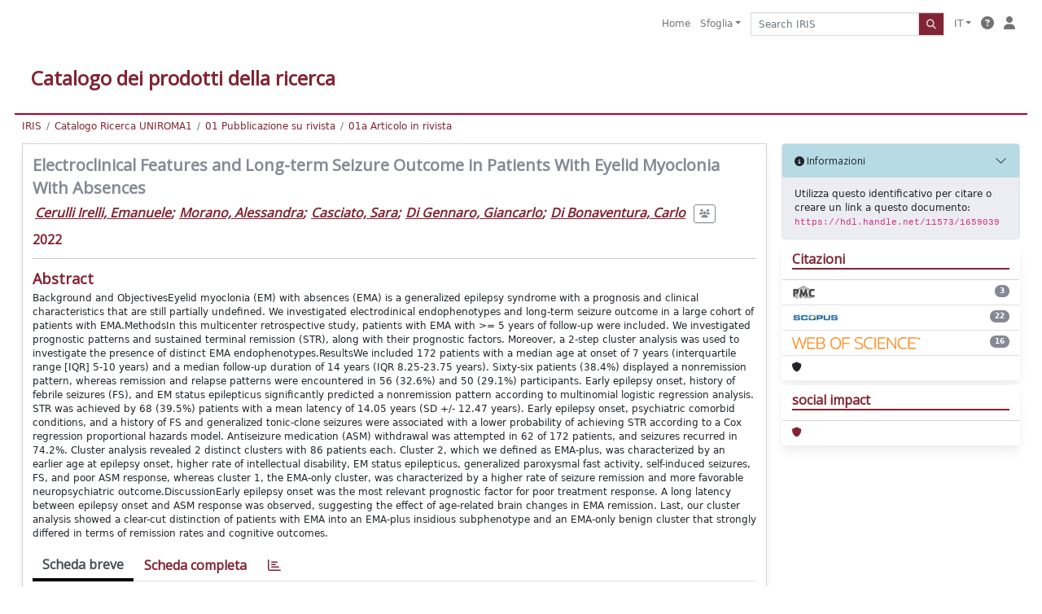

--- FILE ---
content_type: text/html;charset=utf-8
request_url: https://iris.uniroma1.it/handle/11573/1659039
body_size: 69308
content:
<!DOCTYPE html>
<html lang="it">
<head>
	<meta charset="utf-8">
	<meta http-equiv="X-UA-Compatible" content="IE=edge">
	<meta name="viewport" content="width=device-width, initial-scale=1.0">
	<meta name="google-site-verification" content="Is4bQ2LjgeoAayF6EX6mTTRcNsHEp0FOdINHTIHzWHg" /><link rel="shortcut icon"  href="/sr/favicon.ico" />
<link href="/sr/jstree/themes/default/style.min.css" rel="stylesheet" type="text/css"><link rel="stylesheet" href="/sr/jquery-ui/jquery-ui.min.css">
<link rel="stylesheet" type="text/css" href="https://static.cineca.it/jd/npm/jgrowl@1.4.9/jquery.jgrowl.min.css" />
<link rel="stylesheet" href="https://static.cineca.it/jd/npm/select2@4.0.13/dist/css/select2.min.css" />
<link rel="stylesheet" href="https://static.cineca.it/jd/npm/select2-bootstrap-5-theme@1.1.1/dist/select2-bootstrap-5-theme.min.css" />
<link rel="stylesheet" href="/sr/cineca/css/bootstrap-ricerca.min.css">
<link rel="stylesheet" href="/sr/local.css"><title>Electroclinical Features and Long-term Seizure Outcome in Patients With Eyelid Myoclonia With Absences</title>
	<script src="https://static.cineca.it/jd/npm/jquery@3.7.1/dist/jquery.min.js" integrity="sha512-v2CJ7UaYy4JwqLDIrZUI/4hqeoQieOmAZNXBeQyjo21dadnwR+8ZaIJVT8EE2iyI61OV8e6M8PP2/4hpQINQ/g==" crossorigin="anonymous"></script>
<script type="text/javascript" src="/sr/jquery-ui/jquery-ui.min.js"></script>
<script type="text/javascript" src="/sr/jquery-ui-i18n/jquery.ui.datepicker-it.latest.js" charset="utf-8"></script>
<script src="https://static.cineca.it/jd/npm/bootstrap@5.2.3/dist/js/bootstrap.bundle.min.js" integrity="sha384-kenU1KFdBIe4zVF0s0G1M5b4hcpxyD9F7jL+jjXkk+Q2h455rYXK/7HAuoJl+0I4" crossorigin="anonymous"></script>
<script src="https://static.cineca.it/jd/npm/jgrowl@1.4.9/jquery.jgrowl.min.js"></script>
<script src="https://static.cineca.it/jd/npm/select2@4.0.13/dist/js/select2.full.min.js"></script>
<script src="https://static.cineca.it/jd/npm/blueimp-tmpl@3.20.0/js/tmpl.min.js"></script><script type="text/javascript" src="/sr/jstree/jstree.min.js"></script><script type="text/javascript" src="/sr/jquery/js/jquery.displaytag-ajax-1.2.js"></script>
<script src="https://static.cineca.it/jd/npm/js-cookie@3.0.5/dist/js.cookie.min.js" integrity="sha256-WCzAhd2P6gRJF9Hv3oOOd+hFJi/QJbv+Azn4CGB8gfY=" crossorigin="anonymous" referrerpolicy="no-referrer"></script>
<script>
	var JQ = $;
	var j = $;
</script>
<script type="text/javascript">
</script>
<script type="text/javascript" src="/sr/cineca/js/cilea.js?fwkVersion=25.12.1.0"></script>
<script type="text/javascript" src="/sr/cineca/js/fragment.js?fwkVersion=25.12.1.0"></script>
<script type="text/javascript" src="/sr/cineca/js/treeview.js?fwkVersion=25.12.1.0"></script>
<script type="text/javascript" src="/sr/cineca/js/ap-tool.js?fwkVersion=25.12.1.0"></script>
<span style="display:none;" id="rememberToSaveText">Attenzione: i dati modificati non sono ancora stati salvati. Per confermare inserimenti o cancellazioni di voci è necessario confermare con il tasto SALVA/INSERISCI in fondo alla pagina</span>
<script type="text/javascript" src="/sr/cineca/js/print.js?fwkVersion=25.12.1.0"></script>
<script type="text/javascript" src="/sr/cineca/js/widget.js?fwkVersion=25.12.1.0"></script>
<script type="text/javascript" src="/sr/cineca/js/layout.js?fwkVersion=25.12.1.0"></script>




<script type="text/javascript">
	var authenticatedPersonId='';
	var authenticatedUser=false;
</script>
<script type="text/javascript" src="https://iris.uniroma1.it/static/js/utils.js"></script>
	<script type="text/javascript" src="https://iris.uniroma1.it/static/js/choice-support.js"></script>
<script type="text/javascript">
				j(document).ready(function() {
					j('body').on('change','#itemxpage', function() {
						var dspaceObjectId = $('#dspaceObjectId').val();
						if (dspaceObjectId != null && dspaceObjectId != '') {
							$('#modal_display_item').modal('toggle');
							showEventLog(dspaceObjectId, '1', this.value);
						}
					});
					j('body').on('click',"#modal_display_item .pagination li:not('.active') .page-link", function(event) {
						var pagesize = $('#itemxpage').val();
						var dspaceObjectId = $('#dspaceObjectId').val();
						var url = new URL(this.href);
						var page = url.searchParams.get("page");
						if (page == null || isNaN(page)){
							page = 1;
						}
						if (dspaceObjectId != null && dspaceObjectId != '') {
							$('#modal_display_item').modal('toggle');
							showEventLog(dspaceObjectId,page, pagesize);
						}
						return false;
					});
				});
				function showEventLog(dsoId, page, pagesize) {
					   var url = "/dspaceObjectEventLog/widgetSearch.modal";
					jQuery.ajax({
						url: url,
						method: 'GET',
						data: {dspaceObjectId: dsoId, posting: 1, modalSize: 'xlarge', page: page, pageSize: pagesize},
						success: function(data) {
			                var $modal = $(data);
			                $modal.attr('id','modal_display_item');
							$('body').append($modal);
							var myModal = new bootstrap.Modal(document.getElementById('modal_display_item'), {backdrop: true});
							myModal.show();
			                $modal.filter('.modal').on('hidden.bs.modal', function(){
			                	$modal.remove();
							});
			                
						}
					});
				}
				</script>
<script type"text/javascript">
$(document).ready(function() {
	checkMoreless();
});
function checkMoreless() {
	if($('.moreless-more').length) {
		var more = $('<a class="btn-link"></a>').html('&nbsp;espandi');	
		more.click(function(){
			var moretext = $(this).next('.moreless-more');
			var lesstext = $(this).prev('.moreless-fixed');		
			lesstext.html(lesstext.html().substring(0, lesstext.html().length-3));		
			moretext.toggleClass('hide');
			$(this).toggleClass('hide');
			var less = $('<a class="btn-link"></a>').html('&nbsp;comprimi');
			less.click(function(){
				var moretext = $(this).prev('.moreless-more');
				moretext.toggleClass('hide');
				$(this).toggleClass('hide');
				moretext.prev('a').toggleClass('hide');
				var elements = document.getElementsByTagName('span');
				for (var i = 0; i < elements.length; i++) {				
					if((elements[i].className).indexOf('moreless-fixed') > -1) {
						if(elements[i].innerHTML.indexOf('...') == -1){
							elements[i].innerHTML=elements[i].innerHTML+'...';												
						}
					}
				}
			});
			moretext.after(less);
		});	
		$('.moreless-more').before(more);
		$('.moreless-more').toggleClass('hide');
		
	}
}
</script><script>
      window.customCookieJsonConfigPath='/sr/cookie-config.json';
    </script>
	<script src="https://static.iu.cineca.it/v1/default.js"></script>
	<script type="text/javascript">
	function isThirdPartyCookieEnabled() {
		var cookieString = Cookies.get('cc_cookie');
		if (cookieString==null||cookieString=="")
			return false;
		var cookieJson = JSON.parse(cookieString);
		var retValue = false;
		$.each(cookieJson.level , function (key, value) {
			if(value == 'thirdParty')
				retValue = true;
		});
		return retValue;
	}
	$(document).on('click', '.c-bn', function() { 
		Cookies.set('thirdParty',isThirdPartyCookieEnabled(), { path: '/'});
	});
	Cookies.set('thirdParty',isThirdPartyCookieEnabled(), { path: '/' });
	</script>
<script type="text/javascript">
	$(document).ready(function() {
		if (typeof trackEventCategoryDone === "undefined") {
			
			trackEvent('trackPageView');
		}
	});
	</script>
<script type="text/javascript" src="/sr/local.js?fwkVersion=25.12.1.0"></script>

	
	
	
	
	
	
	
	
<link rel="schema.DCTERMS" href="http://purl.org/dc/terms/" />
<link rel="schema.DC" href="http://purl.org/dc/elements/1.1/" />
<meta name="DC.identifier" content="pubmed" xml:lang="*" />
<meta name="DC.identifier" content="wos" xml:lang="*" />
<meta name="DC.identifier" content="scopus" xml:lang="*" />
<meta name="DC.identifier" content="crossref" xml:lang="*" />
<meta name="DC.date" content="2022-11-11T13:50:15Z" xml:lang="*" scheme="DCTERMS.W3CDTF" />
<meta name="DC.date" content="2022-11-11T13:50:15Z" xml:lang="*" scheme="DCTERMS.W3CDTF" />
<meta name="DC.type" content="01 Pubblicazione su rivista::01a Articolo in rivista" xml:lang="it" />
<meta name="DC.description" content="open" xml:lang="en" />
<meta name="DC.type" content="info:eu-repo/semantics/article" />
<meta name="DC.subject" content="Anticonvulsants; Child; Child, Preschool; Electroencephalography; Eyelids; Humans; Recurrence; Retrospective Studies; Seizures; Epilepsy; Myoclonus; Seizures, Febrile; Status Epilepticus; Substance Withdrawal Syndrome" xml:lang="en" />
<meta name="DC.description" content="27" />
<meta name="DC.identifier" content="35292555" xml:lang="en" />
<meta name="DC.type" content="Esperti anonimi" xml:lang="en" />
<meta name="DCTERMS.dateAccepted" content="2022-11-15T09:21:05Z" scheme="DCTERMS.W3CDTF" />
<meta name="DC.identifier" content="2-s2.0-85129996951" xml:lang="en" />
<meta name="DC.identifier" content="https://hdl.handle.net/11573/1659039" scheme="DCTERMS.URI" />
<meta name="DC.language" content="eng" xml:lang="en" scheme="DCTERMS.RFC1766" />
<meta name="DC.identifier" content="10.1212/WNL.0000000000200165" xml:lang="en" />
<meta name="DC.identifier" content="WOS:000840305700008" />
<meta name="DC.relation" content="18" xml:lang="en" />
<meta name="DCTERMS.issued" content="2022" scheme="DCTERMS.W3CDTF" />
<meta name="DC.publisher" content="TWO COMMERCE SQ, 2001 MARKET ST, PHILADELPHIA, PA 19103 USA" xml:lang="en" />
<meta name="DC.type" content="262" />
<meta name="DCTERMS.available" content="2022-11-15T09:21:05Z" scheme="DCTERMS.W3CDTF" />
<meta name="DC.publisher" content="LIPPINCOTT WILLIAMS &amp; WILKINS" xml:lang="en" />
<meta name="DC.title" content="Electroclinical Features and Long-term Seizure Outcome in Patients With Eyelid Myoclonia With Absences" xml:lang="en" />
<meta name="DC.relation" content="98" xml:lang="en" />
<meta name="DC.description" content="Background and ObjectivesEyelid myoclonia (EM) with absences (EMA) is a generalized epilepsy syndrome with a prognosis and clinical characteristics that are still partially undefined. We investigated electrodinical endophenotypes and long-term seizure outcome in a large cohort of patients with EMA.MethodsIn this multicenter retrospective study, patients with EMA with &amp;gt;= 5 years of follow-up were included. We investigated prognostic patterns and sustained terminal remission (STR), along with their prognostic factors. Moreover, a 2-step cluster analysis was used to investigate the presence of distinct EMA endophenotypes.ResultsWe included 172 patients with a median age at onset of 7 years (interquartile range [IQR] 5-10 years) and a median follow-up duration of 14 years (IQR 8.25-23.75 years). Sixty-six patients (38.4%) displayed a nonremission pattern, whereas remission and relapse patterns were encountered in 56 (32.6%) and 50 (29.1%) participants. Early epilepsy onset, history of febrile seizures (FS), and EM status epilepticus significantly predicted a nonremission pattern according to multinomial logistic regression analysis. STR was achieved by 68 (39.5%) patients with a mean latency of 14.05 years (SD +/- 12.47 years). Early epilepsy onset, psychiatric comorbid conditions, and a history of FS and generalized tonic-clone seizures were associated with a lower probability of achieving STR according to a Cox regression proportional hazards model. Antiseizure medication (ASM) withdrawal was attempted in 62 of 172 patients, and seizures recurred in 74.2%. Cluster analysis revealed 2 distinct clusters with 86 patients each. Cluster 2, which we defined as EMA-plus, was characterized by an earlier age at epilepsy onset, higher rate of intellectual disability, EM status epilepticus, generalized paroxysmal fast activity, self-induced seizures, FS, and poor ASM response, whereas cluster 1, the EMA-only cluster, was characterized by a higher rate of seizure remission and more favorable neuropsychiatric outcome.DiscussionEarly epilepsy onset was the most relevant prognostic factor for poor treatment response. A long latency between epilepsy onset and ASM response was observed, suggesting the effect of age-related brain changes in EMA remission. Last, our cluster analysis showed a clear-cut distinction of patients with EMA into an EMA-plus insidious subphenotype and an EMA-only benign cluster that strongly differed in terms of remission rates and cognitive outcomes." />
<meta name="DCTERMS.bibliographicCitation" content="Electroclinical Features and Long-term Seizure Outcome in Patients With Eyelid Myoclonia With Absences / Cerulli Irelli, Emanuele; Cocchi, Enrico; Ramantani, Georgia; Caraballo, Roberto H; Giuliano, Loretta; Yilmaz, Tulay; Morano, Alessandra; Panagiotakaki, Eleni; Operto, Francesca F; Gonzalez Giraldez, Beatriz; Silvennoinen, Katri; Casciato, Sara; Comajuan, Marion; Balestrini, Simona; Fortunato, Francesco; Coppola, Antonietta; Di Gennaro, Giancarlo; Labate, Angelo; Sofia, Vito; Kluger, Gerhard J; Kasteleijn-Nolst Trenité, Dorothée G A; Gambardella, Antonio; Baykan, Betul; Sisodiya, Sanjay M; Arzimanoglou, Alexis; Striano, Pasquale; Di Bonaventura, Carlo. - In: NEUROLOGY. - ISSN 0028-3878. - 98:18(2022). [10.1212/WNL.0000000000200165]" xml:lang="en" />
<meta name="DC.contributor" content="FACOLTA' DI MEDICINA E ODONTOIATRIA" xml:lang="*" />
<meta name="DC.contributor" content="FACOLTA' DI MEDICINA E ODONTOIATRIA" xml:lang="*" />
<meta name="DC.contributor" content="FACOLTA' DI MEDICINA E ODONTOIATRIA" xml:lang="*" />
<meta name="DC.contributor" content="FACOLTA' DI MEDICINA E ODONTOIATRIA" xml:lang="*" />
<meta name="DC.contributor" content="FACOLTA' DI MEDICINA E ODONTOIATRIA" xml:lang="*" />
<meta name="DC.contributor" content="FACOLTA' DI MEDICINA E ODONTOIATRIA" xml:lang="*" />
<meta name="DC.contributor" content="FACOLTA' DI MEDICINA E ODONTOIATRIA" xml:lang="*" />
<meta name="DC.contributor" content="FACOLTA' DI MEDICINA E ODONTOIATRIA" xml:lang="*" />
<meta name="DC.contributor" content="755" xml:lang="*" />
<meta name="DC.contributor" content="DIPARTIMENTO DI NEUROSCIENZE UMANE" xml:lang="*" />
<meta name="DC.subject" content="Anticonvulsants" xml:lang="*" />
<meta name="DC.subject" content="Substance Withdrawal Syndrome" xml:lang="*" />
<meta name="DC.subject" content="Status Epilepticus" xml:lang="*" />
<meta name="DC.subject" content="Febrile" xml:lang="*" />
<meta name="DC.subject" content="Seizures" xml:lang="*" />
<meta name="DC.subject" content="Myoclonus" xml:lang="*" />
<meta name="DC.subject" content="Epilepsy" xml:lang="*" />
<meta name="DC.subject" content="Seizures" xml:lang="*" />
<meta name="DC.subject" content="Retrospective Studies" xml:lang="*" />
<meta name="DC.subject" content="Recurrence" xml:lang="*" />
<meta name="DC.subject" content="Humans" xml:lang="*" />
<meta name="DC.subject" content="Eyelids" xml:lang="*" />
<meta name="DC.subject" content="Electroencephalography" xml:lang="*" />
<meta name="DC.subject" content="Preschool" xml:lang="*" />
<meta name="DC.subject" content="Child" xml:lang="*" />
<meta name="DC.subject" content="Child" xml:lang="*" />
<meta name="DC.date" content="2023/03/03 08:34:42" xml:lang="*" scheme="DCTERMS.W3CDTF" />
<meta name="DC.date" content="1677828882272" xml:lang="*" scheme="DCTERMS.W3CDTF" />
<meta name="DC.contributor" content="AREA MIN. 06 - Scienze mediche" xml:lang="*" />
<meta name="DC.description" content="Cerulli Irelli, Emanuele; Cocchi, Enrico; Ramantani, Georgia; Caraballo, Roberto H; Giuliano, Loretta; Yilmaz, Tulay; Morano, Alessandra; Panagiotakaki, Eleni; Operto, Francesca F; Gonzalez Giraldez, Beatriz; Silvennoinen, Katri; Casciato, Sara; Comajuan, Marion; Balestrini, Simona; Fortunato, Francesco; Coppola, Antonietta; Di Gennaro, Giancarlo; Labate, Angelo; Sofia, Vito; Kluger, Gerhard J; Kasteleijn-Nolst Trenité, Dorothée G A; Gambardella, Antonio; Baykan, Betul; Sisodiya, Sanjay M; Arzimanoglou, Alexis; Striano, Pasquale; Di Bonaventura, Carlo" xml:lang="en" />
<meta name="DC.description" content="Cerulli Irelli, Emanuele; Cocchi, Enrico; Ramantani, Georgia; Caraballo, Roberto H; Giuliano, Loretta; Yilmaz, Tulay; Morano, Alessandra; Panagiotakaki, Eleni; Operto, Francesca F; Gonzalez Giraldez, Beatriz; Silvennoinen, Katri; Casciato, Sara; Comajuan, Marion; Balestrini, Simona; Fortunato, Francesco; Coppola, Antonietta; Di Gennaro, Giancarlo; Labate, Angelo; Sofia, Vito; Kluger, Gerhard J; Kasteleijn-Nolst Trenité, Dorothée G A; Gambardella, Antonio; Baykan, Betul; Sisodiya, Sanjay M; Arzimanoglou, Alexis; Striano, Pasquale; Di Bonaventura, Carlo" />

<meta name="citation_title" content="Electroclinical Features and Long-term Seizure Outcome in Patients With Eyelid Myoclonia With Absences" />
<meta name="citation_author" content="Cerulli Irelli, Emanuele" />
<meta name="citation_author_email" content="emanuele.cerulliirelli@uniroma1.it" />
<meta name="citation_author_orcid" content="0000-0003-3906-555X" />
<meta name="citation_author" content="Cocchi, Enrico" />
<meta name="citation_author" content="Ramantani, Georgia" />
<meta name="citation_author" content="Caraballo, Roberto H" />
<meta name="citation_author" content="Giuliano, Loretta" />
<meta name="citation_author" content="Yilmaz, Tulay" />
<meta name="citation_author" content="Morano, Alessandra" />
<meta name="citation_author_email" content="alessandra.morano@uniroma1.it" />
<meta name="citation_author_orcid" content="0000-0003-3649-8990" />
<meta name="citation_author" content="Panagiotakaki, Eleni" />
<meta name="citation_author" content="Operto, Francesca F" />
<meta name="citation_author" content="Gonzalez Giraldez, Beatriz" />
<meta name="citation_author" content="Silvennoinen, Katri" />
<meta name="citation_author" content="Casciato, Sara" />
<meta name="citation_author_email" content="sara.casciato@uniroma1.it" />
<meta name="citation_author" content="Comajuan, Marion" />
<meta name="citation_author" content="Balestrini, Simona" />
<meta name="citation_author" content="Fortunato, Francesco" />
<meta name="citation_author" content="Coppola, Antonietta" />
<meta name="citation_author" content="Di Gennaro, Giancarlo" />
<meta name="citation_author_email" content="giancarlo.digennaro@uniroma1.it" />
<meta name="citation_author" content="Labate, Angelo" />
<meta name="citation_author" content="Sofia, Vito" />
<meta name="citation_author" content="Kluger, Gerhard J" />
<meta name="citation_author" content="Kasteleijn-Nolst Trenité, Dorothée G A" />
<meta name="citation_author" content="Gambardella, Antonio" />
<meta name="citation_author" content="Baykan, Betul" />
<meta name="citation_author" content="Sisodiya, Sanjay M" />
<meta name="citation_author" content="Arzimanoglou, Alexis" />
<meta name="citation_author" content="Striano, Pasquale" />
<meta name="citation_author" content="Di Bonaventura, Carlo" />
<meta name="citation_author_email" content="carlo.dibonaventura@uniroma1.it" />
<meta name="citation_author_orcid" content="0000-0003-1890-5409" />
<meta name="citation_date" content="2022" />
<meta name="citation_issn" content="0028-3878" />
<meta name="citation_journal_title" content="NEUROLOGY" />
<meta name="citation_volume" content="98" />
<meta name="citation_issue" content="18" />
<meta name="citation_doi" content="10.1212/WNL.0000000000200165" />
<meta name="citation_pmid" content="35292555" />
<meta name="citation_abstract_html_url" content="https://iris.uniroma1.it/handle/11573/1659039" />
<meta name="citation_pdf_url" content="https://iris.uniroma1.it/bitstream/11573/1659039/1/Preprint%20neurolog.pdf" />
<meta name="citation_language" content="eng" />
<meta name="citation_keywords" content="Anticonvulsants; Child; Child, Preschool; Electroencephalography; Eyelids; Humans; Recurrence; Retrospective Studies; Seizures; Epilepsy; Myoclonus; Seizures, Febrile; Status Epilepticus; Substance Withdrawal Syndrome" />
<meta name="citation_publisher" content="LIPPINCOTT WILLIAMS &amp; WILKINS" />

	
	
	
	
	<script type="text/javascript">
	$(document).on('click', '.c-bn', function() { 
		location.reload();
	});
	</script>

	



</head>
<body class="body-default body-anonymous">
	



<header class="navbar navbar-expand-md navbar sticky-top px-4 layout-top bg-white iu-hide">
	<nav class="container-fluid flex-wrap flex-md-nowrap" aria-label="menu top">
		<a class="navbar-brand ps-0 pt-0 pb-0 pe-3" href="https://iris.uniroma1.it/" aria-label="link homepage" id="uiLogoLink">
			<img src="/sr/logo_iris.png" alt="IRIS" id="uiLogoImg" class="d-block my-1 navbar-brand-img"/>
		</a>
		<a class="navbar-brand ps-3 pt-0 pb-0 pe-3 me-3" href="" aria-label="link homepage università" id="customerLogoLink">
			<img src="/sr/logo_customer.png" alt="IRIS" id="clientLogoImg" class="d-block my-1 navbar-brand-img"/>
		</a>
		<button class="navbar-toggler" type="button" data-bs-toggle="collapse" data-bs-target="#navbarSupportedContent" aria-controls="navbarSupportedContent" aria-expanded="false" aria-label="mostra/nascondi menu">
			<span class="fas fa-bars"></span>
		</button>
		<div class="collapse navbar-collapse" id="navbarSupportedContent">
			<ul class="navbar-nav flex-row flex-wrap pt-2 py-md-0">
				







	
</ul>
			<ul class="navbar-nav flex-row flex-wrap ms-md-auto">
				<li class="nav-item col-6 col-md-auto " id="topNavHome">
					<a class="nav-link p-2" href="https://iris.uniroma1.it/">Home</a>
				</li>
				<li class="nav-item col-6 col-md-auto dropdown">
					<a class="nav-link p-2 dropdown-toggle" href="#" id="navbarDropdownBrowse" role="button" data-bs-toggle="dropdown" aria-haspopup="true" aria-expanded="false">
						Sfoglia</a>
					<div class="dropdown-menu" aria-labelledby="navbarDropdownBrowse">
						<a class="dropdown-item" href="https://iris.uniroma1.it/community-list">Macrotipologie<br/>&amp;&nbsp;tipologie</a>
							<div class="dropdown-divider"></div>
						<a class="dropdown-item" href="https://iris.uniroma1.it/browse?type=author">Autore</a>
						<a class="dropdown-item" href="https://iris.uniroma1.it/browse?type=title">Titolo</a>
						<a class="dropdown-item" href="https://iris.uniroma1.it/browse?type=relationJournal">Riviste</a>
						<a class="dropdown-item" href="https://iris.uniroma1.it/browse?type=relationSerie">Serie</a>
						</div>
				</li>
			</ul>
			<form class="navbar-search-top d-flex" action="https://iris.uniroma1.it/simple-search" method="get" role="search">
				<div class="input-group p-2">
					<input class="form-control bg-white layout-top-input" type="search" placeholder="Search&nbsp;IRIS" name="query" id="tequery" size="25" aria-label="Search&nbsp;IRIS">
					<button class="btn btn-primary layout-top-input-btn" type="submit"><span class="fas fa-search"></span></button>
				</div>
			</form>
			<ul class="navbar-nav flex-row flex-wrap">
		 		<li class="nav-item col-6 col-md-auto dropdown">
					<a class="nav-link p-2 dropdown-toggle" href="#" id="navbarDropdownLanguage" role="button" data-bs-toggle="dropdown" aria-haspopup="true" aria-expanded="false">
						IT</a>
					<div class="dropdown-menu dropdown-menu-end" aria-labelledby="navbarDropdownLanguage">
						<a class="dropdown-item" href="javascript:reloadLanguageModuleAll('https://iris.uniroma1.it',['bi','rm','gw','ma','','saiku','ap'],'/language/change.json','it');" ><img src="/sr/cineca/images/flag/flag_it.png" alt="Italiano" title=""/>&nbsp;Italiano</a>
						<a class="dropdown-item" href="javascript:reloadLanguageModuleAll('https://iris.uniroma1.it',['bi','rm','gw','ma','','saiku','ap'],'/language/change.json','en');" ><img src="/sr/cineca/images/flag/flag_en.png" alt="English" title="English"/>&nbsp;English</a>
							</div>
				</li>
				<li class="nav-item col-6 col-md-auto ">
					









<script type="text/javascript">
<!-- Javascript starts here
document.write('<a class="nav-link p-2" href="#" onClick="var popupwin = window.open(\'https://wiki.u-gov.it/confluence/x/HJEWAw\',\'dspacepopup\',\'height=600,width=850,resizable,scrollbars\');popupwin.focus();return false;"><span class="fas fa-question-circle" title="Aiuto"></span></a>');
// -->
</script><noscript><a href="https://wiki.u-gov.it/confluence/x/HJEWAw" target="dspacepopup"><span class="fas fa-question-circle" title="Aiuto"></span></a></noscript>
</li>
				<li class="nav-item col-6 col-md-auto dropdown"><a class="nav-link p-2" href="https://iris.uniroma1.it/securityLanding.htm"><i class="fas fa-solid fa-user"></i></a></li>
				</ul>
		</div>
	</nav>
</header>




<div class="site-header iu-hide bg-white text-white mx-4">
				<div class="site-title CinecaSiteIntroduction" id="headerText">
					<div>
						<h1>Catalogo dei prodotti della ricerca</h1></div>
				</div>
			</div>
		<div class="container-flex mx-4 ps-0 pe-0 layout-no-sidebar" id="mainContainerDiv">
		



<main class="layout-main" id="content">
			<div class="container-fluid page-content">
	        	<nav aria-label="breadcrumb" class="mt-2 iu-hide">
	<form name="breadCrumbsForm" id="breadCrumbsForm" method="post">
		<ol class="breadcrumb rounded">
			<li class="breadcrumb-item"><a href="/">IRIS</a></li>
		
		
			
				<li class="breadcrumb-item"><a href="/handle/11573/784453">Catalogo Ricerca UNIROMA1</a></li>
			
				<li class="breadcrumb-item"><a href="/handle/11573/784454">01 Pubblicazione su rivista</a></li>
			
			<li class="breadcrumb-item"><a href="/handle/11573/784396">01a Articolo in rivista</a></li></ol>
	</form>
</nav>

















































	
	
		
		
	










<p class="searchIndexItemDescription abstractEng">Background and ObjectivesEyelid myoclonia (EM) with absences (EMA) is a generalized epilepsy syndrome with a prognosis and clinical characteristics that are still partially undefined. We investigated electrodinical endophenotypes and long-term seizure outcome in a large cohort of patients with EMA.MethodsIn this multicenter retrospective study, patients with EMA with &amp;gt;= 5 years of follow-up were included. We investigated prognostic patterns and sustained terminal remission (STR), along with their prognostic factors. Moreover, a 2-step cluster analysis was used to investigate the presence of distinct EMA endophenotypes.ResultsWe included 172 patients with a median age at onset of 7 years (interquartile range [IQR] 5-10 years) and a median follow-up duration of 14 years (IQR 8.25-23.75 years). Sixty-six patients (38.4%) displayed a nonremission pattern, whereas remission and relapse patterns were encountered in 56 (32.6%) and 50 (29.1%) participants. Early epilepsy onset, history of febrile seizures (FS), and EM status epilepticus significantly predicted a nonremission pattern according to multinomial logistic regression analysis. STR was achieved by 68 (39.5%) patients with a mean latency of 14.05 years (SD +/- 12.47 years). Early epilepsy onset, psychiatric comorbid conditions, and a history of FS and generalized tonic-clone seizures were associated with a lower probability of achieving STR according to a Cox regression proportional hazards model. Antiseizure medication (ASM) withdrawal was attempted in 62 of 172 patients, and seizures recurred in 74.2%. Cluster analysis revealed 2 distinct clusters with 86 patients each. Cluster 2, which we defined as EMA-plus, was characterized by an earlier age at epilepsy onset, higher rate of intellectual disability, EM status epilepticus, generalized paroxysmal fast activity, self-induced seizures, FS, and poor ASM response, whereas cluster 1, the EMA-only cluster, was characterized by a higher rate of seizure remission and more favorable neuropsychiatric outcome.DiscussionEarly epilepsy onset was the most relevant prognostic factor for poor treatment response. A long latency between epilepsy onset and ASM response was observed, suggesting the effect of age-related brain changes in EMA remission. Last, our cluster analysis showed a clear-cut distinction of patients with EMA into an EMA-plus insidious subphenotype and an EMA-only benign cluster that strongly differed in terms of remission rates and cognitive outcomes.</p>

<p class="searchIndexItemDescription citation">Electroclinical Features and Long-term Seizure Outcome in Patients With Eyelid Myoclonia With Absences / Cerulli Irelli, Emanuele; Cocchi, Enrico; Ramantani, Georgia; Caraballo, Roberto H; Giuliano, Loretta; Yilmaz, Tulay; Morano, Alessandra; Panagiotakaki, Eleni; Operto, Francesca F; Gonzalez Giraldez, Beatriz; Silvennoinen, Katri; Casciato, Sara; Comajuan, Marion; Balestrini, Simona; Fortunato, Francesco; Coppola, Antonietta; Di Gennaro, Giancarlo; Labate, Angelo; Sofia, Vito; Kluger, Gerhard J; Kasteleijn-Nolst Trenité, Dorothée G A; Gambardella, Antonio; Baykan, Betul; Sisodiya, Sanjay M; Arzimanoglou, Alexis; Striano, Pasquale; Di Bonaventura, Carlo. - In: NEUROLOGY. - ISSN 0028-3878. - 98:18(2022). [10.1212/WNL.0000000000200165]</p>




		
	

<div class="row">

<div class="col-lg-12 col-xl-9">
	<div class="card">
	<div class="card-body">
		<div>
			
			
			
			
			
			
				
					
					
				
			
				
			
				
			
				
			
				
			
				
			
			
			
			
			
			<h3 class="mb-1 text-secondary">Electroclinical Features and Long-term Seizure Outcome in Patients With Eyelid Myoclonia With Absences</h3>
			<h5>




























	
	


	
		
		
		
		
		
	





	
	
	
	
	
	
	
		
		
		
		
		
			
			
			
		
		
		
		
			
			
				
				
					
					
					
					
						
							
						
						
					
				
				
				
				
				
				
				
				
				
				
				
			
			
		
			
			
				
				
					
					
					
					
						
						
							
							
						
					
				
				
				
				
				
				
				
				
				
				
				
			
			
		
			
			
				
				
					
					
					
					
						
						
							
							
						
					
				
				
				
				
				
				
				
				
				
				
				
			
			
		
			
			
				
				
					
					
					
					
						
						
							
							
						
					
				
				
				
				
				
				
				
				
				
				
				
			
			
		
			
			
				
				
					
					
					
					
						
						
							
							
						
					
				
				
				
				
				
				
				
				
				
				
				
			
			
		
			
			
				
				
					
					
					
					
						
						
							
							
						
					
				
				
				
				
				
				
				
				
				
				
				
			
			
		
			
			
				
				
					
					
					
					
						
							
						
						
					
				
				
				
				
				
				
				
				
				
				
				
			
			
		
			
			
				
				
					
					
					
					
						
						
							
							
						
					
				
				
				
				
				
				
				
				
				
				
				
			
			
		
			
			
				
				
					
					
					
					
						
						
							
							
						
					
				
				
				
				
				
				
				
				
				
				
				
			
			
		
			
			
				
				
					
					
					
					
						
						
							
							
						
					
				
				
				
				
				
				
				
				
				
				
				
			
			
		
			
			
				
				
					
					
					
					
						
						
							
							
						
					
				
				
				
				
				
				
				
				
				
				
				
			
			
		
			
			
				
				
					
					
					
					
						
							
						
						
					
				
				
				
				
				
				
				
				
				
				
				
			
			
		
			
			
				
				
					
					
					
					
						
						
							
							
						
					
				
				
				
				
				
				
				
				
				
				
				
			
			
		
			
			
				
				
					
					
					
					
						
						
							
							
						
					
				
				
				
				
				
				
				
				
				
				
				
			
			
		
			
			
				
				
					
					
					
					
						
						
							
							
						
					
				
				
				
				
				
				
				
				
				
				
				
			
			
		
			
			
				
				
					
					
					
					
						
						
							
							
						
					
				
				
				
				
				
				
				
				
				
				
				
			
			
		
			
			
				
				
					
					
					
					
						
							
						
						
					
				
				
				
				
				
				
				
				
				
				
				
			
			
		
			
			
				
				
					
					
					
					
						
						
							
							
						
					
				
				
				
				
				
				
				
				
				
				
				
			
			
		
			
			
				
				
					
					
					
					
						
						
							
							
						
					
				
				
				
				
				
				
				
				
				
				
				
			
			
		
			
			
				
				
					
					
					
					
						
						
							
							
						
					
				
				
				
				
				
				
				
				
				
				
				
			
			
		
			
			
				
				
					
					
					
					
						
						
							
							
						
					
				
				
				
				
				
				
				
				
				
				
				
			
			
		
			
			
				
				
					
					
					
					
						
						
							
							
						
					
				
				
				
				
				
				
				
				
				
				
				
			
			
		
			
			
				
				
					
					
					
					
						
						
							
							
						
					
				
				
				
				
				
				
				
				
				
				
				
			
			
		
			
			
				
				
					
					
					
					
						
						
							
							
						
					
				
				
				
				
				
				
				
				
				
				
				
			
			
		
			
			
				
				
					
					
					
					
						
						
							
							
						
					
				
				
				
				
				
				
				
				
				
				
				
			
			
		
			
			
				
				
					
					
					
					
						
						
							
							
						
					
				
				
				
				
				
				
				
				
				
				
				
			
			
		
			
			
				
				
					
					
					
					
						
							
						
						
					
				
				
				
				
				
				
				
				
				
				
				
			
			
		
		
		
		
	


<em><span class="contributor internalContributor internalContributor5f15fe91-87e4-4fe6-bddb-b65d8e77a5c4 m-1"><a href="/cris/rp/rp62330" class="authority author">Cerulli Irelli, Emanuele</a>;</span><span class="contributor externalContributor externalContributor5f15fe91-87e4-4fe6-bddb-b65d8e77a5c4 m-1  disabled" aria-disabled="true" style="display:none;">Cocchi, Enrico;</span><span class="contributor externalContributor externalContributor5f15fe91-87e4-4fe6-bddb-b65d8e77a5c4 m-1  disabled" aria-disabled="true" style="display:none;">Ramantani, Georgia;</span><span class="contributor externalContributor externalContributor5f15fe91-87e4-4fe6-bddb-b65d8e77a5c4 m-1  disabled" aria-disabled="true" style="display:none;">Caraballo, Roberto H;</span><span class="contributor externalContributor externalContributor5f15fe91-87e4-4fe6-bddb-b65d8e77a5c4 m-1  disabled" aria-disabled="true" style="display:none;">Giuliano, Loretta;</span><span class="contributor externalContributor externalContributor5f15fe91-87e4-4fe6-bddb-b65d8e77a5c4 m-1  disabled" aria-disabled="true" style="display:none;">Yilmaz, Tulay;</span><span class="contributor internalContributor internalContributor5f15fe91-87e4-4fe6-bddb-b65d8e77a5c4 m-1"><a href="/cris/rp/rp48303" class="authority author">Morano, Alessandra</a>;</span><span class="contributor externalContributor externalContributor5f15fe91-87e4-4fe6-bddb-b65d8e77a5c4 m-1  disabled" aria-disabled="true" style="display:none;">Panagiotakaki, Eleni;</span><span class="contributor externalContributor externalContributor5f15fe91-87e4-4fe6-bddb-b65d8e77a5c4 m-1  disabled" aria-disabled="true" style="display:none;">Operto, Francesca F;</span><span class="contributor externalContributor externalContributor5f15fe91-87e4-4fe6-bddb-b65d8e77a5c4 m-1  disabled" aria-disabled="true" style="display:none;">Gonzalez Giraldez, Beatriz;</span><span class="contributor externalContributor externalContributor5f15fe91-87e4-4fe6-bddb-b65d8e77a5c4 m-1  disabled" aria-disabled="true" style="display:none;">Silvennoinen, Katri;</span><span class="contributor internalContributor internalContributor5f15fe91-87e4-4fe6-bddb-b65d8e77a5c4 m-1"><a href="/cris/rp/rp14584" class="authority author">Casciato, Sara</a>;</span><span class="contributor externalContributor externalContributor5f15fe91-87e4-4fe6-bddb-b65d8e77a5c4 m-1  disabled" aria-disabled="true" style="display:none;">Comajuan, Marion;</span><span class="contributor externalContributor externalContributor5f15fe91-87e4-4fe6-bddb-b65d8e77a5c4 m-1  disabled" aria-disabled="true" style="display:none;">Balestrini, Simona;</span><span class="contributor externalContributor externalContributor5f15fe91-87e4-4fe6-bddb-b65d8e77a5c4 m-1  disabled" aria-disabled="true" style="display:none;">Fortunato, Francesco;</span><span class="contributor externalContributor externalContributor5f15fe91-87e4-4fe6-bddb-b65d8e77a5c4 m-1  disabled" aria-disabled="true" style="display:none;">Coppola, Antonietta;</span><span class="contributor internalContributor internalContributor5f15fe91-87e4-4fe6-bddb-b65d8e77a5c4 m-1"><a href="/cris/rp/rp191900" class="authority author">Di Gennaro, Giancarlo</a>;</span><span class="contributor externalContributor externalContributor5f15fe91-87e4-4fe6-bddb-b65d8e77a5c4 m-1  disabled" aria-disabled="true" style="display:none;">Labate, Angelo;</span><span class="contributor externalContributor externalContributor5f15fe91-87e4-4fe6-bddb-b65d8e77a5c4 m-1  disabled" aria-disabled="true" style="display:none;">Sofia, Vito;</span><span class="contributor externalContributor externalContributor5f15fe91-87e4-4fe6-bddb-b65d8e77a5c4 m-1  disabled" aria-disabled="true" style="display:none;">Kluger, Gerhard J;</span><span class="contributor externalContributor externalContributor5f15fe91-87e4-4fe6-bddb-b65d8e77a5c4 m-1  disabled" aria-disabled="true" style="display:none;">Kasteleijn-Nolst Trenité, Dorothée G A;</span><span class="contributor externalContributor externalContributor5f15fe91-87e4-4fe6-bddb-b65d8e77a5c4 m-1  disabled" aria-disabled="true" style="display:none;">Gambardella, Antonio;</span><span class="contributor externalContributor externalContributor5f15fe91-87e4-4fe6-bddb-b65d8e77a5c4 m-1  disabled" aria-disabled="true" style="display:none;">Baykan, Betul;</span><span class="contributor externalContributor externalContributor5f15fe91-87e4-4fe6-bddb-b65d8e77a5c4 m-1  disabled" aria-disabled="true" style="display:none;">Sisodiya, Sanjay M;</span><span class="contributor externalContributor externalContributor5f15fe91-87e4-4fe6-bddb-b65d8e77a5c4 m-1  disabled" aria-disabled="true" style="display:none;">Arzimanoglou, Alexis;</span><span class="contributor externalContributor externalContributor5f15fe91-87e4-4fe6-bddb-b65d8e77a5c4 m-1  disabled" aria-disabled="true" style="display:none;">Striano, Pasquale;</span><span class="contributor internalContributor internalContributor5f15fe91-87e4-4fe6-bddb-b65d8e77a5c4 m-1"><a href="/cris/rp/rp97385" class="authority author">Di Bonaventura, Carlo</a></span></em>

	<span onclick="JQ('.externalContributor5f15fe91-87e4-4fe6-bddb-b65d8e77a5c4').toggle();JQ('.showExternalText5f15fe91-87e4-4fe6-bddb-b65d8e77a5c4').toggle();JQ('.hideExternalText5f15fe91-87e4-4fe6-bddb-b65d8e77a5c4').toggle();" class="btn btn-sm btn-outline-secondary m-1">
		<span class="showExternalText5f15fe91-87e4-4fe6-bddb-b65d8e77a5c4"><span class="fas fa-users" title="mostra contributor esterni"></span></span>
		<span class="hideExternalText5f15fe91-87e4-4fe6-bddb-b65d8e77a5c4" style="display:none;"><span class="fas fa-user" title="nascondi contributor esterni"></span></span>
	</span>

</h5>
			<h5>2022</h5>
			<hr/>
			
				<h4 class="mb-1">Abstract</h4>
				Background and ObjectivesEyelid myoclonia (EM) with absences (EMA) is a generalized epilepsy syndrome with a prognosis and clinical characteristics that are still partially undefined. We investigated electrodinical endophenotypes and long-term seizure outcome in a large cohort of patients with EMA.MethodsIn this multicenter retrospective study, patients with EMA with &gt;= 5 years of follow-up were included. We investigated prognostic patterns and sustained terminal remission (STR), along with their prognostic factors. Moreover, a 2-step cluster analysis was used to investigate the presence of distinct EMA endophenotypes.ResultsWe included 172 patients with a median age at onset of 7 years (interquartile range [IQR] 5-10 years) and a median follow-up duration of 14 years (IQR 8.25-23.75 years). Sixty-six patients (38.4%) displayed a nonremission pattern, whereas remission and relapse patterns were encountered in 56 (32.6%) and 50 (29.1%) participants. Early epilepsy onset, history of febrile seizures (FS), and EM status epilepticus significantly predicted a nonremission pattern according to multinomial logistic regression analysis. STR was achieved by 68 (39.5%) patients with a mean latency of 14.05 years (SD +/- 12.47 years). Early epilepsy onset, psychiatric comorbid conditions, and a history of FS and generalized tonic-clone seizures were associated with a lower probability of achieving STR according to a Cox regression proportional hazards model. Antiseizure medication (ASM) withdrawal was attempted in 62 of 172 patients, and seizures recurred in 74.2%. Cluster analysis revealed 2 distinct clusters with 86 patients each. Cluster 2, which we defined as EMA-plus, was characterized by an earlier age at epilepsy onset, higher rate of intellectual disability, EM status epilepticus, generalized paroxysmal fast activity, self-induced seizures, FS, and poor ASM response, whereas cluster 1, the EMA-only cluster, was characterized by a higher rate of seizure remission and more favorable neuropsychiatric outcome.DiscussionEarly epilepsy onset was the most relevant prognostic factor for poor treatment response. A long latency between epilepsy onset and ASM response was observed, suggesting the effect of age-related brain changes in EMA remission. Last, our cluster analysis showed a clear-cut distinction of patients with EMA into an EMA-plus insidious subphenotype and an EMA-only benign cluster that strongly differed in terms of remission rates and cognitive outcomes.
			
		</div>
	<div class="dspace-display-item tabbable page-tabs mt-3">
		<h5>
		<ul class="nav nav-tabs border-bottom fw-bold">
			<li class="nav-item"><a class="nav-link active" href="#tab_default" onclick="changeItemView('simple');" data-bs-toggle="tab">Scheda breve</a></li>
			<li class="nav-item"><a class="nav-link " href="#tab_default" onclick="changeItemView('complete');" data-bs-toggle="tab">Scheda completa</a></li>
			
			
			
			
					
			<li class="nav-item"><a class="nav-link" onclick="location.href='/cris/item/11573/1659039/statistics'" data-bs-toggle="tab"><span class="far fa-chart-bar"></span></a></li>
			
		</ul>
		</h5>
		<div class="tab-content">
			<div class="tab-pane active fade show" id="tab_default">
				

















































	
	
	




















<div class="itemDisplayTable container-fluid g-3">
	
		
		
		
		
		
		
			
			
			
			
			
				
			
			
				
					
						
						
							 
							 
								

























	
	
	
	
	
	
	<div class="line form-group row metadataFieldValue pt-2 pb-2 dc_date_issued" id="dc.date.issued_line" >
		
		<div class="line-label col-md-12"><label for="dc.date.issued" class="control-label   metadataFieldLabel dc_date_issued">
	<span class="line-label-text">Anno di pubblicazione</span>
	
	
    	
        
        	
			
        
    
	
	
</label></div>
		<div class="line-content col-sm-12" id="dc.date.issued_content">
			
				
				<em>2022</em>
			
			
			
			
		</div>
	</div>

							 
						
					
				
				
			
		
	
		
		
		
		
		
		
	
		
		
		
		
		
		
			
			
			
			
			
				
			
			
				
					
				
				
			
		
	
		
		
		
		
		
		
	
		
		
		
		
		
		
			
			
			
			
			
				
			
			
				
					
				
				
			
		
	
		
		
		
		
		
		
			
			
			
			
			
				
			
			
				
					
				
				
			
		
	
		
		
		
		
		
		
			
			
			
			
			
				
			
			
				
					
				
				
			
		
	
		
		
		
		
		
		
			
			
			
			
			
				
			
			
				
					
				
				
			
		
	
		
		
		
		
		
		
			
			
			
			
			
				
			
			
				
					
						
						
							 
							 
								

























	
	
	
	
	
	
	<div class="line form-group row metadataFieldValue pt-2 pb-2 dc_subject_keywords" id="dc.subject.keywords_line" >
		
		<div class="line-label col-md-12"><label for="dc.subject.keywords" class="control-label   metadataFieldLabel dc_subject_keywords">
	<span class="line-label-text">Parole chiave</span>
	
	
    	
        
        	
			
        
    
	
	
</label></div>
		<div class="line-content col-sm-12" id="dc.subject.keywords_content">
			
				
				<em>Anticonvulsants; Child; Child, Preschool; Electroencephalography; Eyelids; Humans; Recurrence; Retrospective Studies; Seizures; Epilepsy; Myoclonus; Seizures, Febrile; Status Epilepticus; Substance Withdrawal Syndrome</em>
			
			
			
			
		</div>
	</div>

							 
						
					
				
				
			
		
	
		
		
		
		
		
		
	
		
		
		
		
		
		
			
			
			
			
			
				
			
			
				
					
						
						
							 
							 
								

























	
	
	
	
	
	
	<div class="line form-group row metadataFieldValue pt-2 pb-2 dc_type_full" id="dc.type.full_line" >
		
		<div class="line-label col-md-12"><label for="dc.type.full" class="control-label   metadataFieldLabel dc_type_full">
	<span class="line-label-text">Tipologia</span>
	
	
    	
        
        	
			
        
    
	
	
</label></div>
		<div class="line-content col-sm-12" id="dc.type.full_content">
			
				
				<em>01 Pubblicazione su rivista::01a Articolo in rivista</em>
			
			
			
			
		</div>
	</div>

							 
						
					
				
				
			
		
	
		
		
		
		
		
		
			
			
			
			
			
				
			
			
				
					
						
						
							 
							 
								

























	
	
	
	
	
	
	<div class="line form-group row metadataFieldValue pt-2 pb-2 dc_identifier_citation" id="dc.identifier.citation_line" >
		
		<div class="line-label col-md-12"><label for="dc.identifier.citation" class="control-label   metadataFieldLabel dc_identifier_citation">
	<span class="line-label-text">Citazione</span>
	
	
    	
        
        	
			
        
    
	
	
</label></div>
		<div class="line-content col-sm-12" id="dc.identifier.citation_content">
			
				
				<em>Electroclinical Features and Long-term Seizure Outcome in Patients With Eyelid Myoclonia With Absences / Cerulli Irelli, Emanuele; Cocchi, Enrico; Ramantani, Georgia; Caraballo, Roberto H; Giuliano, Loretta; Yilmaz, Tulay; Morano, Alessandra; Panagiotakaki, Eleni; Operto, Francesca F; Gonzalez Giraldez, Beatriz; Silvennoinen, Katri; Casciato, Sara; Comajuan, Marion; Balestrini, Simona; Fortunato, Francesco; Coppola, Antonietta; Di Gennaro, Giancarlo; Labate, Angelo; Sofia, Vito; Kluger, Gerhard J; Kasteleijn-Nolst Trenit&eacute;, Doroth&eacute;e G A; Gambardella, Antonio; Baykan, Betul; Sisodiya, Sanjay M; Arzimanoglou, Alexis; Striano, Pasquale; Di Bonaventura, Carlo. - In: NEUROLOGY. - ISSN 0028-3878. - 98:18(2022). [10.1212/WNL.0000000000200165]</em>
			
			
			
			
		</div>
	</div>

							 
						
					
				
				
			
		
	
	
	
		
		

























	
	
	
	
	
	
	<div class="line form-group row metadataFieldValue pt-2 pb-2 dspace_collection" id="dspace_collection_line" >
		
		<div class="line-label col-md-12"><label for="dspace_collection" class="control-label   metadataFieldLabel dspace_collection">
	<span class="line-label-text">Appartiene alla tipologia:</span>
	
	
    	
        
        	
			
        
    
	
	
</label></div>
		<div class="line-content col-sm-12" id="dspace_collection_content">
			
				
				<a href="/handle/11573/784396">01a Articolo in rivista</a>
			
			
			
			
		</div>
	</div>

	
</div>




			</div>
		</div>
	</div></div>
	</div>

	
		





















<script type="text/x-tmpl" id="tmpLicenseDetail">
<div class="d-flex align-items-center">
	{% if (o.licenseImage != null) { %}
		<div class="flex-shrink-0">
			{% if (o.licenseLegal != null) { %}
				<a href="{%= o.licenseLegal %}" target="_blank">
			{% } %}
			<img src="{%= o.licenseImage %}" />
			{%if (o.licenseLegal != null) {  %}
				</a>
			{% }  %}
		</div>
	{% } %}
	<div class="flex-grow-1 ms-3">
		{% if (o.licenseLegal != null) { %}
			<a href="{%= o.licenseLegal %}" target="_blank">
		{% } %}
		{%# o.licenseName %}
		{%if (o.licenseLegal != null) {  %}
			</a>
		{% }  %}
	</div>
</div>
</script>

<div id="bitstreams" class="card bg-white mt-2">
		<div class="card-header">File allegati a questo prodotto</div>


	
	
	
    
	
	
	
	
	
	
	
	
		
			
				
			
		
		
	
	
	
	
		
		
			<table class="table card-body">
				<tr>
					
						
					
					<th id="t1" class="standard">File</th>
					<th id="t3" class="standard d-none d-sm-table-cell">Dimensione</th>
					<th id="t4" class="standard d-none d-sm-table-cell">Formato</th>
					<th id="t5" class="standard d-none d-sm-table-cell">&nbsp;</th>
				</tr>
				
				
				
				
						
						
						
					        
					        	
					        
					    
						
						
							
							<tr>
								
									
								
								<td headers="t1" class="standard break-all">
									
										
										
										
										
											
												
												
												    
												
											
										
									
									
										
											
											
											
											
											
												
													<a target="_blank" rel="noopener" href="/retrieve/05f28a07-7935-4b0d-b1d2-ecb3334b1eb1/Preprint%20neurolog.pdf">Preprint neurolog.pdf</a>
												
												
												
											
										
										
																				
									
										
											<p class="badge bg-info">accesso aperto</p>
										
										
									
									
										<div class="col-12 mb-2">
											Note: Cerulli Irelli_Electroclinical Features_2022
										</div>
									
									
									
										<div class="col-12 mb-2">
											Tipologia:
											Documento in Pre-print (manoscritto inviato all'editore, precedente alla peer review)
										</div>
									
									
									
									
										<div class="col-12 mb-2">
											Licenza:
											
											
												Tutti i diritti riservati (All rights reserved)
												
												
												
											
										</div>
									
									<div class="col-12 mb-2 d-block d-sm-none">
										Dimensione
										217.88 kB
									</div>
									<div class="col-12 mb-2 d-block d-sm-none">
										Formato
										Adobe PDF
									</div>
										
										<div class="col-12 mb-2 d-block d-sm-none">
											
										</div>
								</td>
								<td headers="t3" class="standard d-none d-sm-table-cell">217.88 kB</td>
								<td headers="t4" class="standard d-none d-sm-table-cell">Adobe PDF</td>
								<td class="standard d-none d-sm-table-cell">
									
									
								</td>
							</tr>
							
					
				
			</table>
		
	

</div>



	
	
	









	<div class="col-lg-12 mt-2">
		
		
	</div>
	<div class="col-lg-12 mt-2">
		
		
			
			
				<p class="submitFormHelp alert alert-info">I documenti in IRIS sono protetti da copyright e tutti i diritti sono riservati, salvo diversa indicazione.</p>
			
		
	</div>
</div>
<div class="col-lg-12 col-xl-3" id="itemInformationsDiv">
	






















	

	<div id="_line"  >
		<div class="accordion" id="accordion_">
			<div class="accordion-item">
		    	<h5 class="accordion-header" id="heading_">
			      	<button class="accordion-button bg-info bg-opacity-25 collapsed" type="button" data-bs-toggle="collapse" data-bs-target="#collapse_" aria-expanded="false" aria-controls="collapse_"><i class="fas fa-info-circle"></i>&nbsp;Informazioni</button>
			    </h5>
			    <div id="collapse_" class="accordion-collapse collapse show" aria-labelledby="heading_" data-bs-parent="#accordion_">
			    	<div class="accordion-body">
			        	










	
		
		
			
			Utilizza questo identificativo per citare o creare un link a questo documento: <code>https://hdl.handle.net/11573/1659039</code>
			
		
	
	
	

			      	</div>
			    </div>
			</div>
		</div>
	</div>

	
	
	
		
			
			
		
	
	
	
	
	
	
	
	
	
	
	
	
	
	
	
	
	
	
	
	
	
	<script type="text/javascript">
		runningExternal=false;
	</script>
	
		



















	
	
	
	
		
		
	

<div class="card border-white mt-2" >
	<div class="card-header bg-white text-primary"><h5>Citazioni</h5></div>
	
		
			 <ul class="list-group list-group-flush">
			   
			
				












<li class="list-group-item d-flex justify-content-between align-items-start">
	
	
	
		
		
		
	
	<a href="http://www.ncbi.nlm.nih.gov/pubmed/35292555" target="_blank" rel="noopener"><img src="https://iris.uniroma1.it/sr/cineca/images/thirdparty/pmc_small.png" style="height: 18px;" alt="???jsp.display-item.citation.pmc???"/></a>
	<span class="badge bg-secondary rounded-pill" data-bs-toggle="tooltip" data-bs-placement="left" id="pmcCitedResultTotal" title="aggiornato in data 21-12-2024 18:17" >3</span>
</li>

<script type="text/javascript">
	var pmcChartData = [];
	pmcChartData[0] = 0;
	pmcChartData[1] = 0;
	pmcChartData[2] = 0;
	pmcChartData[3] = 0;
	pmcChartData[4] = 0;
	pmcChartData[5] = 0;
	function pmcUpdateCitationQueue(forceUpdate) {
		//console.log('call pmcUpdateCitation');
		if (runningExternal) {
			var rnd=Math.floor(Math.random() * (2000 + 1) + 1000);
			//console.log('wait pmcUpdateCitation for '+rnd);
			setTimeout(() => {
				pmcUpdateCitationQueue(forceUpdate);
			}, rnd);
		} else {
			//console.log('executing pmcUpdateCitation');
			runningExternal=true;
			pmcUpdateCitation(forceUpdate)
		}
	}
	function pmcUpdateCitation(forceUpdate) {
		$('#pmcCitedResultTotal').append('<div class="spinner-border spinner-border-sm ms-2" role="status"></div>');
		$.ajax({
			url: '/itemExternalCitation/pmc/get.json',
			dataType: 'json',
			data: { discriminator: 'pmc', itemId: '5f15fe91-87e4-4fe6-bddb-b65d8e77a5c4', forceUpdate: forceUpdate }
		}).done(function(adata) {
			$('#pmcCitedResultTotal').tooltip('dispose');
			$('#pmcCitedResultTotal').prop("onclick", null).off("click");
			if (adata.total==null){
				$('#pmcCitedResultTotal').html('3');
			} else {
				$('#pmcCitedResultTotal').html(adata.total);
			}
			var year=new Date().getFullYear();
			pmcChartData[0] = (adata.yearTotalMap[''+(year-5)]!=null ? adata.yearTotalMap[''+(year-5)] : 0);
			pmcChartData[1] = (adata.yearTotalMap[''+(year-4)]!=null ? adata.yearTotalMap[''+(year-4)] : 0);
			pmcChartData[2] = (adata.yearTotalMap[''+(year-3)]!=null ? adata.yearTotalMap[''+(year-3)] : 0);
			pmcChartData[3] = (adata.yearTotalMap[''+(year-2)]!=null ? adata.yearTotalMap[''+(year-2)] : 0);
			pmcChartData[4] = (adata.yearTotalMap[''+(year-1)]!=null ? adata.yearTotalMap[''+(year-1)] : 0);
			pmcChartData[5] = (adata.yearTotalMap[''+year]!=null ? adata.yearTotalMap[''+year] : 0);
			drawChart();
		}).always(function(adata){
			//console.log('end pmcUpdateCitation');
			runningExternal=false;
		});
	}
</script>

			
			
				












<li class="list-group-item d-flex justify-content-between align-items-start">
	
	
	
		
		
		
	
	<a href="http://www.scopus.com/inward/record.url?partnerID=3MLxHJVE&origin=inward&eid=2-s2.0-85129996951" target="_blank" rel="noopener"><img src="https://iris.uniroma1.it/sr/cineca/images/thirdparty/scopus_small.png" style="height: 18px;" alt="Scopus"/></a>
	<span class="badge bg-secondary rounded-pill" data-bs-toggle="tooltip" data-bs-placement="left" id="scopusCitedResultTotal" title="aggiornato in data 19-12-2025 22:10" >22</span>
</li>

<script type="text/javascript">
	var scopusChartData = [];
	scopusChartData[0] = 0;
	scopusChartData[1] = 0;
	scopusChartData[2] = 1;
	scopusChartData[3] = 7;
	scopusChartData[4] = 7;
	scopusChartData[5] = 7;
	function scopusUpdateCitationQueue(forceUpdate) {
		//console.log('call scopusUpdateCitation');
		if (runningExternal) {
			var rnd=Math.floor(Math.random() * (2000 + 1) + 1000);
			//console.log('wait scopusUpdateCitation for '+rnd);
			setTimeout(() => {
				scopusUpdateCitationQueue(forceUpdate);
			}, rnd);
		} else {
			//console.log('executing scopusUpdateCitation');
			runningExternal=true;
			scopusUpdateCitation(forceUpdate)
		}
	}
	function scopusUpdateCitation(forceUpdate) {
		$('#scopusCitedResultTotal').append('<div class="spinner-border spinner-border-sm ms-2" role="status"></div>');
		$.ajax({
			url: '/itemExternalCitation/scopus/get.json',
			dataType: 'json',
			data: { discriminator: 'scopus', itemId: '5f15fe91-87e4-4fe6-bddb-b65d8e77a5c4', forceUpdate: forceUpdate }
		}).done(function(adata) {
			$('#scopusCitedResultTotal').tooltip('dispose');
			$('#scopusCitedResultTotal').prop("onclick", null).off("click");
			if (adata.total==null){
				$('#scopusCitedResultTotal').html('22');
			} else {
				$('#scopusCitedResultTotal').html(adata.total);
			}
			var year=new Date().getFullYear();
			scopusChartData[0] = (adata.yearTotalMap[''+(year-5)]!=null ? adata.yearTotalMap[''+(year-5)] : 0);
			scopusChartData[1] = (adata.yearTotalMap[''+(year-4)]!=null ? adata.yearTotalMap[''+(year-4)] : 0);
			scopusChartData[2] = (adata.yearTotalMap[''+(year-3)]!=null ? adata.yearTotalMap[''+(year-3)] : 0);
			scopusChartData[3] = (adata.yearTotalMap[''+(year-2)]!=null ? adata.yearTotalMap[''+(year-2)] : 0);
			scopusChartData[4] = (adata.yearTotalMap[''+(year-1)]!=null ? adata.yearTotalMap[''+(year-1)] : 0);
			scopusChartData[5] = (adata.yearTotalMap[''+year]!=null ? adata.yearTotalMap[''+year] : 0);
			drawChart();
		}).always(function(adata){
			//console.log('end scopusUpdateCitation');
			runningExternal=false;
		});
	}
</script>

			
			
				












<li class="list-group-item d-flex justify-content-between align-items-start">
	
	
	
		
		
		
	
	<a href="https://www.webofscience.com/api/gateway?GWVersion=2&SrcApp=CINECA&SrcAuth=WosAPI&DestLinkType=FullRecord&DestApp=WOS_CPL&KeyUT=WOS:000840305700008" target="_blank" rel="noopener"><img src="https://iris.uniroma1.it/sr/cineca/images/thirdparty/isi_small.png" style="height: 18px;" alt="???jsp.display-item.citation.isi???"/></a>
	<span class="badge bg-secondary rounded-pill" data-bs-toggle="tooltip" data-bs-placement="left" id="isiCitedResultTotal" title="aggiornato in data 18-11-2025 18:25" >16</span>
</li>

<script type="text/javascript">
	var isiChartData = [];
	isiChartData[0] = 0;
	isiChartData[1] = 0;
	isiChartData[2] = 0;
	isiChartData[3] = 0;
	isiChartData[4] = 0;
	isiChartData[5] = 0;
	function isiUpdateCitationQueue(forceUpdate) {
		//console.log('call isiUpdateCitation');
		if (runningExternal) {
			var rnd=Math.floor(Math.random() * (2000 + 1) + 1000);
			//console.log('wait isiUpdateCitation for '+rnd);
			setTimeout(() => {
				isiUpdateCitationQueue(forceUpdate);
			}, rnd);
		} else {
			//console.log('executing isiUpdateCitation');
			runningExternal=true;
			isiUpdateCitation(forceUpdate)
		}
	}
	function isiUpdateCitation(forceUpdate) {
		$('#isiCitedResultTotal').append('<div class="spinner-border spinner-border-sm ms-2" role="status"></div>');
		$.ajax({
			url: '/itemExternalCitation/isi/get.json',
			dataType: 'json',
			data: { discriminator: 'isi', itemId: '5f15fe91-87e4-4fe6-bddb-b65d8e77a5c4', forceUpdate: forceUpdate }
		}).done(function(adata) {
			$('#isiCitedResultTotal').tooltip('dispose');
			$('#isiCitedResultTotal').prop("onclick", null).off("click");
			if (adata.total==null){
				$('#isiCitedResultTotal').html('16');
			} else {
				$('#isiCitedResultTotal').html(adata.total);
			}
			var year=new Date().getFullYear();
			isiChartData[0] = (adata.yearTotalMap[''+(year-5)]!=null ? adata.yearTotalMap[''+(year-5)] : 0);
			isiChartData[1] = (adata.yearTotalMap[''+(year-4)]!=null ? adata.yearTotalMap[''+(year-4)] : 0);
			isiChartData[2] = (adata.yearTotalMap[''+(year-3)]!=null ? adata.yearTotalMap[''+(year-3)] : 0);
			isiChartData[3] = (adata.yearTotalMap[''+(year-2)]!=null ? adata.yearTotalMap[''+(year-2)] : 0);
			isiChartData[4] = (adata.yearTotalMap[''+(year-1)]!=null ? adata.yearTotalMap[''+(year-1)] : 0);
			isiChartData[5] = (adata.yearTotalMap[''+year]!=null ? adata.yearTotalMap[''+year] : 0);
			drawChart();
		}).always(function(adata){
			//console.log('end isiUpdateCitation');
			runningExternal=false;
		});
	}
</script>

			
			
			
				<li class="list-group-item d-flex justify-content-between align-items-start" style="display: none;" id="citation_chart_panel">
					<div id="citation_chart" style="width: 100%;"></div>
					
					
						<script type="text/javascript">
							$('#citation_chart').html('<span class="fas fa-shield" title="il componente non può essere visualizzato perché i cookie di terze parti sono stati disabilitati. Riabilitarli tramite il pannello Utilizzo dei cookie situato a fondo pagina"><span> ');
						</script>
					
				</li>
			
		
			  </ul>
		
		
	
	
</div>


	
	
	
		



















	
	
	
	
		
		
	

<div class="card border-white mt-2" >
	<div class="card-header bg-white text-primary"><h5>social impact</h5></div>
	
		
			 <ul class="list-group list-group-flush">
			   
			
			
				<li class="list-group-item d-flex justify-content-between align-items-start">
					<a id="plumx" href="https://plu.mx/plum/a/?doi=10.1212/WNL.0000000000200165" class="plumx-plum-print-popup"></a>
					<script type="text/javascript">
					if (isThirdPartyCookieEnabled()) {
						$.getScript("//cdn.plu.mx/widget-popup.js", function() {
						});
					}
					else {
						$('#plumx').attr('href','#').html('<span class="fas fa-shield" title="il componente non può essere visualizzato perché i cookie di terze parti sono stati disabilitati. Riabilitarli tramite il pannello Utilizzo dei cookie situato a fondo pagina"><span> ');
					}
					</script>
				</li>
			
		
			  </ul>
		
		
	
	
</div>


	
</div>
</div>

    

























<div id="dialog-confirm-delete" class="modal">
	<div class="modal-dialog ">
		<div class="modal-content">
			<div class="modal-header bg-success text-white">
				<h5 id="dialog-confirm-delete_title" class="modal-title">
					
						Conferma cancellazione
						
					
				</h5>
				
					<button type="button" class="btn-close" data-bs-dismiss="modal" aria-label="Close"></button>
				
			</div>
			<div id="dialog-confirm-delete_content" class="modal-body with-padding">
				<p class="message">Sei sicuro che questo prodotto debba essere cancellato?</p>
			</div>
			<div id="dialog-confirm-delete_footer" class="modal-footer bg-light">
				
					<button type="button" class="btn btn-secondary " data-bs-dismiss="modal">
						
							
							Chiudi
						
					</button>
				
				
				
						<button type="button"  id="button-confirm-delete"  class="btn btn-secondary "  >
						
							Elimina
							
						
					</button>
				
			</div>
		</div>
	</div>
</div>

	
    <script type="text/javascript">
    var modeNow;
    function changeItemView(mode) {
        $('#tab_default').html('<i class="fas fa-spinner fa-pulse fa-3x fa-fw mt-3"></i>');
        $.ajax({
            
                
                url: '/fragment/handle/11573/1659039',
                data: { mode: mode, descriptionAbstractUsedField: 'dc.description.abstracteng' }
                
                
            
        }).done(function(data) {
            modeNow=mode;
            $('#tab_default').html(data);
            //change url
            //var href="/handle/11573/1659039";
            var href=window.location.href;
            if (!href.includes("mode=")) {
                if (!href.includes("?"))
                    href+='?mode='+mode;
                else
                    href+='&mode='+mode;
            }
            else
                href=href.replace( /(mode=)[a-z]+/ig, '$1'+mode );
            window.history.pushState("", "", href);          
        });
    }
    function getUrlVars() {
        var vars = {};
        var parts = window.location.href.replace(/[?&]+([^=&]+)=([^&]*)/gi, function(m,key,value) {
            vars[key] = value;
        });
        return vars;
    }
    j('#button-confirm-delete').click(function() {
    	location.href='/item/version/reinstateOrWithdraw.htm?itemId=' + '5f15fe91-87e4-4fe6-bddb-b65d8e77a5c4';
    });
    j('#button-confirm-force-delete').click(function() {
    	location.href='/item/version/reinstateOrWithdraw.htm?forceWithdraw=true&itemId=' + '5f15fe91-87e4-4fe6-bddb-b65d8e77a5c4';
    });
    
    function getSOLR() {
		$('li a.nav-link active').removeClass('active');
		$('#linkSOLR').addClass('active');
        $('#tab_default').html('<i class="fas fa-spinner fa-pulse fa-3x fa-fw mt-3"></i>');
    	$.ajax('/itemSolr/get.json?itemUUID=5f15fe91-87e4-4fe6-bddb-b65d8e77a5c4')
		.done(function(data) {
            $('#tab_default').html('<pre>'+JSON.stringify(data, null,'    ')+'</pre>');
		});
    }
    </script>
    
				



<script type="text/javascript">
	function showAbout() {
		jQuery.ajax({
			url: "/about.modal",
			type: 'GET',
			success: function(data) {
                var $modal = jQuery(data);
				jQuery('body').append($modal);
                $modal.filter('.modal').modal('show');
                $modal.filter('.modal').on('hidden.bs.modal', function(){
                	$modal.remove();
				});
                $modal.attr('id','modal_about');
                $modal.modal('show')
			},
			error: function(data,extStatus, errorThrown) {
				$.jGrowl('errore generico di comunicazione', { sticky: true, theme: 'bg-danger text-white' });
			}
		});
	}
	function showCookies() {
		showCookieSettings();
	}
	function showPrivacyInfo() {
		window.open('/aboutPrivacyInfo.htm', '_blank').focus();
	}	
</script>
<script type="text/javascript">
	function asn1820List() {
		




		jQuery('#asn1820-div').modal('show');
			
	}
	</script>
	<div class="modal fade" id="asn1820-div" tabindex="-1" role="dialog" aria-labelledby="asn1820Label" aria-hidden="true">
		<div class="modal-dialog">
			<div class="modal-content">
				<div class="modal-header">
					<h4 class="modal-title" id="asn1820Label">simulazione ASN</h4>
					<button type="button" class="btn-close" data-bs-dismiss="modal" aria-hidden="true"></button>
				</div>
				<div class="modal-body with-padding">
					Il report seguente simula gli indicatori relativi alla propria produzione scientifica in relazione alle soglie ASN 2023-2025 del proprio SC/SSD. Si ricorda che il superamento dei valori soglia (almeno 2 su 3) è requisito necessario ma non sufficiente al conseguimento dell'abilitazione.<br/>La simulazione si basa sui dati IRIS e sugli indicatori bibliometrici alla data indicata e non tiene conto di eventuali periodi di congedo obbligatorio, che in sede di domanda ASN danno diritto a incrementi percentuali dei valori. La simulazione può differire dall'esito di un’eventuale domanda ASN sia per errori di catalogazione e/o dati mancanti in IRIS, sia per la variabilità dei dati bibliometrici nel tempo. Si consideri che Anvur calcola i valori degli indicatori all'ultima data utile per la presentazione delle domande.<br/><br/>La presente simulazione è stata realizzata sulla base delle specifiche raccolte sul tavolo ER del Focus Group IRIS coordinato dall’Università di Modena e Reggio Emilia e delle regole riportate nel DM 589/2018 e allegata Tabella A. Cineca, l’Università di Modena e Reggio Emilia e il Focus Group IRIS non si assumono alcuna responsabilità in merito all’uso che il diretto interessato o terzi faranno della simulazione. Si specifica inoltre che la simulazione contiene calcoli effettuati con dati e algoritmi di pubblico dominio e deve quindi essere considerata come un mero ausilio al calcolo svolgibile manualmente o con strumenti equivalenti.</div>
				<div class="modal-footer">
					<button type="button" class="btn btn-secondary" data-bs-dismiss="modal">Annulla</button>
					<button type="button" class="btn btn-primary" onclick="location.href='/bi/asn1820/widgetSearch.htm?CLEAR&dataType=MI'">procedi</button>
				</div>
			</div>
		</div>
	</div>
<div class="modal fade" id="genericFragmentErrorModal" tabindex="-1" role="dialog" aria-labelledby="modal-title" aria-hidden="true" style="z-index: 10000">
	<div class="modal-dialog">	
		<div class="modal-content">
			<div class="modal-header">
				<h4 class="modal-title">Errore</h4>
				<button aria-hidden="true" data-bs-dismiss="modal" class="btn-close" type="button"></button>						
			</div>
			<div class="modal-body with-padding">					
				<div class="callout alert bg-danger">
					<h5>Errore</h5>
					<p id="genericFragmentErrorModalContent"></p>
				</div>
			</div>
		</div>
	</div>	
</div>
<script type="text/javascript">
	var forceLogindModuleMap = reloadInit(['bi','rm','gw','ma','','saiku','ap']);
	</script>
</div>
		</main>
	</div>
	<div class="clearfix"></div>
<footer class="bd-footer py-2 mt-2 bg-light d-flex justify-content-between fw-bold iu-hide">
	<div class="ms-2">
		Powered by <a class="text-decoration-none" href="https://www.cineca.it/sistemi-informativi-universita/ricerca/iris-la-gestione-della-ricerca">IRIS</a>	<span style="margin-left: 10px; margin-right: 10px;">-</span>	<a class="text-decoration-none" onclick="showAbout();" href="#">about IRIS</a>	<span style="margin-left: 10px; margin-right: 10px;">-</span>	<a class="text-decoration-none" onclick="showCookies();" href="#">Utilizzo dei cookie</a></div>
	<div class="me-2">
		





	<a href="http://www.cineca.it" target="_blank"><img alt="Logo CINECA" height="15px;" src="/sr/cineca/images/interface/logo-cineca-small-white.png"></a>
	
<span>&nbsp;Copyright&nbsp;&copy;&nbsp;2025&nbsp;</span><a href="/htmlmap" style="display:none;"></a></div>
</footer></body>
</html>